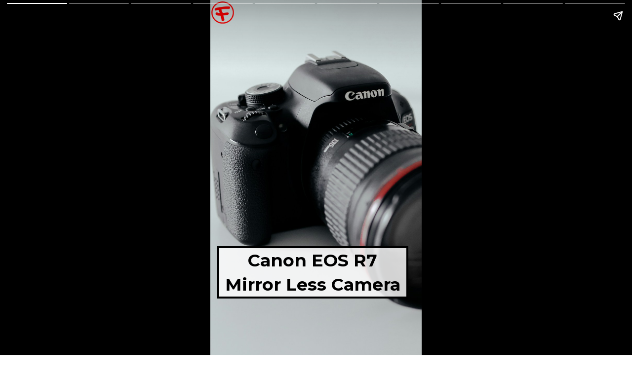

--- FILE ---
content_type: text/html; charset=UTF-8
request_url: https://finedose.com/web-stories/canon-eos-r7-all-rounder-camera/
body_size: 6386
content:
<!doctype html> <html amp lang="en"> <head> <meta charset="utf-8"> <link href="https://cdn.ampproject.org/v0.js" rel="preload" as="script"> <script async src="https://cdn.ampproject.org/v0.js"></script> <style amp-boilerplate>body{-webkit-animation:-amp-start 8s steps(1,end) 0s 1 normal both;-moz-animation:-amp-start 8s steps(1,end) 0s 1 normal both;-ms-animation:-amp-start 8s steps(1,end) 0s 1 normal both;animation:-amp-start 8s steps(1,end) 0s 1 normal both}@-webkit-keyframes -amp-start{from{visibility:hidden}to{visibility:visible}}@-moz-keyframes -amp-start{from{visibility:hidden}to{visibility:visible}}@-ms-keyframes -amp-start{from{visibility:hidden}to{visibility:visible}}@-o-keyframes -amp-start{from{visibility:hidden}to{visibility:visible}}@keyframes -amp-start{from{visibility:hidden}to{visibility:visible}}</style><noscript><style amp-boilerplate>body{-webkit-animation:none;-moz-animation:none;-ms-animation:none;animation:none}</style></noscript> <meta name="viewport" content="width=device-width,minimum-scale=1,initial-scale=1"> <meta name="amp-story-generator-name" content="MakeStories"> <meta name="amp-story-generator-version" content="2.0"> <script async custom-element="amp-analytics" src="https://cdn.ampproject.org/v0/amp-analytics-0.1.js"></script> <script async custom-element="amp-story-auto-ads" src="https://cdn.ampproject.org/v0/amp-story-auto-ads-0.1.js"></script> <title>Canon EOS R7 All-Rounder Camera </title> <script async custom-element="amp-story" src="https://cdn.ampproject.org/v0/amp-story-1.0.js"></script> <link rel="shortcut icon" href="" type="image/x-icon"> <script type="application/ld+json">{"@context":"https://schema.org","@type":"Article","mainEntityOfPage":{"@type":"WebPage","@id":"https://finedose.com/web-stories/canon-eos-r7-all-rounder-camera/"},"headline":"Canon EOS R7 All-Rounder Camera ","keywords":"Canon EOS R7, eos r7 price, canon eos r7 rumors, canon eos r7 leaks, canon eos r7 review, canon r7, eos r7","description":"EOS R7 is the latest camera of canon that features the most advanced high image quality 32.5 Megapixel APS-C sensor. The Canon EOS R7 has the best image quality we have seen from a crop-sensor camera.  Canon EOS R7, eos r7 price, canon eos r7 rumors, canon eos r7 leaks, canon eos r7 review, canon r7, eos r7","datePublished":"2022-07-16T18:29:47+00:00","image":{"@type":"ImageObject","url":"https://images.unsplash.com/photo-1499696786230-3ebd9d0d6fd8?crop=entropy&cs=tinysrgb&fm=jpg&ixid=MnwyNTE2NnwwfDF8c2VhcmNofDI4fHxjYW5vbiUyMGNhbWVyYXxlbnwwfHx8fDE2NTM0OTA0MDM&ixlib=rb-1.2.1&q=80&raw_url=true&q=85&w=2160","width":"1280","height":"1920"},"author":{"@type":"Person","name":"FineDose"},"publisher":{"@type":"Organization","name":"FineDose","logo":{"@type":"ImageObject","url":"https://finedose.com/wp-content/uploads/2021/06/cropped-onlinelogomaker-062221-2255-2061-2000-transparent.png"}}}</script> <meta property="og:url" content="https://finedose.com/web-stories/canon-eos-r7-all-rounder-camera/"> <meta property="title" content="Canon EOS R7 All-Rounder Camera "> <meta property="og:title" content="Canon EOS R7 All-Rounder Camera "> <meta property="twitter:title" content="Canon EOS R7 All-Rounder Camera "> <meta property="keywords" name="keywords" content="Canon EOS R7, eos r7 price, canon eos r7 rumors, canon eos r7 leaks, canon eos r7 review, canon r7, eos r7"> <meta name="description" property="description" content="EOS R7 is the latest camera of canon that features the most advanced high image quality 32.5 Megapixel APS-C sensor. The Canon EOS R7 has the best image quality we have seen from a crop-sensor camera.  Canon EOS R7, eos r7 price, canon eos r7 rumors, canon eos r7 leaks, canon eos r7 review, canon r7, eos r7"> <meta name="og:description" property="og:description" content="EOS R7 is the latest camera of canon that features the most advanced high image quality 32.5 Megapixel APS-C sensor. The Canon EOS R7 has the best image quality we have seen from a crop-sensor camera.  Canon EOS R7, eos r7 price, canon eos r7 rumors, canon eos r7 leaks, canon eos r7 review, canon r7, eos r7"> <meta name="twitter:description" property="twitter:description" content="EOS R7 is the latest camera of canon that features the most advanced high image quality 32.5 Megapixel APS-C sensor. The Canon EOS R7 has the best image quality we have seen from a crop-sensor camera.  Canon EOS R7, eos r7 price, canon eos r7 rumors, canon eos r7 leaks, canon eos r7 review, canon r7, eos r7"> <meta property="twitter:image" content="https://images.unsplash.com/photo-1499696786230-3ebd9d0d6fd8?crop=entropy&cs=tinysrgb&fm=jpg&ixid=MnwyNTE2NnwwfDF8c2VhcmNofDI4fHxjYW5vbiUyMGNhbWVyYXxlbnwwfHx8fDE2NTM0OTA0MDM&ixlib=rb-1.2.1&q=80&raw_url=true&q=85&w=2160"> <meta property="og:image:url" content="https://images.unsplash.com/photo-1499696786230-3ebd9d0d6fd8?crop=entropy&cs=tinysrgb&fm=jpg&ixid=MnwyNTE2NnwwfDF8c2VhcmNofDI4fHxjYW5vbiUyMGNhbWVyYXxlbnwwfHx8fDE2NTM0OTA0MDM&ixlib=rb-1.2.1&q=80&raw_url=true&q=85&w=2160"> <meta property="og:image:width" content="1280"> <meta property="og:image:height" content="1920"> <meta name="twitter:card" content="summary_large_image"> <meta property="og:type" content="article"> <link rel="canonical" href="https://finedose.com/web-stories/canon-eos-r7-all-rounder-camera/"> <style amp-custom>.pbcrrfcp amp-img.pbcrrfc>img{max-width:unset;max-height:unset;margin:0;height:105.16666666666667%;left:-64.52148890745374%;object-fit:cover;object-position:39.444444444444414% 2.666666666666667%;object-fit:cover;top:-4.362016151489835%;transition:all 1s ease-in-out;width:263.57560568086876%}.ujwag.ujwag-a{opacity:0}.ujwag{background:rgba(255,255,255,.83);border-color:#000;border-style:solid;border-width:4px 4px 4px 4px;color:#000;font-family:Montserrat;font-size:2.71em;font-weight:700;left:3.33%;letter-spacing:0;line-height:1.4em;text-align:center;top:69.33%;width:90.28%}.zppgd>amp-img.img-fill>img{object-fit:cover;object-position:0 0;max-width:unset;max-height:unset;margin:unset;top:0;height:100%;left:0;width:100%}.zppgd amp-img img{object-fit:cover;object-position:0 0}.zppgd amp-img{transform:translateX(-50%) translateY(-50%)}.zppgd{height:3.73em;left:5.83%;top:3.5%;width:3.73em}.pbwqpbwp amp-img.pbwqpbw>img{max-width:unset;max-height:unset;margin:0;height:100.66666666666664%;left:-74.65%;object-fit:cover;top:0;transition:all 1s ease-in-out;width:237.98266351457835%}.ungli>amp-img.img-fill>img{object-fit:cover;object-position:0 0;max-width:unset;max-height:unset;margin:unset;top:0;height:100%;left:0;width:100%}.ungli amp-img img{object-fit:cover;object-position:0 0}.ungli amp-img{transform:translateX(-50%) translateY(-50%)}.ungli{height:3.73em;left:5.83%;top:3.5%;width:3.73em}.forle{background:rgba(255,255,255,.87);border-color:#000;border-style:solid;border-width:3px 3px 3px 3px;color:#333;font-family:Montserrat;font-size:1.64em;font-weight:700;left:3.61%;letter-spacing:.05em;line-height:1.4em;text-align:center;top:68.83%;width:92.78%}.pbmegxjp amp-img.pbmegxj>img{max-width:unset;max-height:unset;margin:0;height:130%;left:-14.58333333333333%;object-fit:cover;object-position:48.6111111111111% 99%;object-fit:cover;top:-29.7%;transition:all 1s ease-in-out;width:130%}.danmr>amp-img.img-fill>img{object-fit:cover;object-position:0 0;max-width:unset;max-height:unset;margin:unset;top:0;height:100%;left:0;width:100%}.danmr amp-img img{object-fit:cover;object-position:0 0}.danmr amp-img{transform:translateX(-50%) translateY(-50%)}.danmr{height:3.73em;left:5.83%;top:3.5%;width:3.73em}.ijsbk{background:rgba(255,255,255,.87);border-color:#000;border-style:solid;border-width:3px 3px 3px 3px;color:#333;font-family:Montserrat;font-size:1.64em;font-weight:700;left:3.61%;letter-spacing:.05em;line-height:1.4em;text-align:center;top:70.5%;width:92.78%}.pbgpbasp amp-img.pbgpbas>img{max-width:unset;max-height:unset;margin:0;height:101.49999999999999%;left:-9.84%;object-fit:cover;top:0;transition:all 1s ease-in-out;width:114.30180180180179%}.qnaii>amp-img.img-fill>img{object-fit:cover;object-position:0 0;max-width:unset;max-height:unset;margin:unset;top:0;height:100%;left:0;width:100%}.qnaii amp-img img{object-fit:cover;object-position:0 0}.qnaii amp-img{transform:translateX(-50%) translateY(-50%)}.qnaii{height:3.73em;left:5.83%;top:3.5%;width:3.73em}.lnpuk{background:rgba(255,255,255,.87);border-color:#000;border-style:solid;border-width:3px 3px 3px 3px;color:#333;font-family:Montserrat;font-size:1.64em;font-weight:700;left:3.61%;letter-spacing:.05em;line-height:1.4em;text-align:center;top:69.17%;width:92.78%}.pbmbtjap amp-img.pbmbtja>img{max-width:unset;max-height:unset;margin:0;height:105.89411027568929%;left:-52.424239601055305%;object-fit:cover;object-position:33.333333333333336% 3.3333333333333326%;object-fit:cover;top:-5.242423960105529%;transition:all 1s ease-in-out;width:257.2727188031659%}.nwudx>amp-img.img-fill>img{object-fit:cover;object-position:0 0;max-width:unset;max-height:unset;margin:unset;top:0;height:100%;left:0;width:100%}.nwudx amp-img img{object-fit:cover;object-position:0 0}.nwudx amp-img{transform:translateX(-50%) translateY(-50%)}.nwudx{height:3.73em;left:5.83%;top:3.5%;width:3.73em}.bbait{background:rgba(255,255,255,.87);border-color:#000;border-style:solid;border-width:3px 3px 3px 3px;color:#333;font-family:Montserrat;font-size:1.64em;font-weight:700;left:3.61%;letter-spacing:.05em;line-height:1.4em;text-align:center;top:69.17%;width:92.78%}.pbdmbcxp amp-img.pbdmbcx>img{max-width:unset;max-height:unset;margin:0;height:100.66666666666664%;left:-74.65%;object-fit:cover;top:0;transition:all 1s ease-in-out;width:237.98266351457835%}.wtlbd>amp-img.img-fill>img{object-fit:cover;object-position:0 0;max-width:unset;max-height:unset;margin:unset;top:0;height:100%;left:0;width:100%}.wtlbd amp-img img{object-fit:cover;object-position:0 0}.wtlbd amp-img{transform:translateX(-50%) translateY(-50%)}.wtlbd{height:3.73em;left:5.83%;top:3.5%;width:3.73em}.dijjg{background:rgba(255,255,255,.87);border-color:#000;border-style:solid;border-width:3px 3px 3px 3px;color:#333;font-family:Montserrat;font-size:1.64em;font-weight:700;left:3.61%;letter-spacing:.05em;line-height:1.4em;text-align:center;top:68.83%;width:92.78%}.pblpcbep amp-img.pblpcbe>img{max-width:unset;max-height:unset;margin:0;height:101.16666666666667%;left:-81.29%;object-fit:cover;top:-1.17%;transition:all 1s ease-in-out;width:253.55054302422712%}.ktdaq>amp-img.img-fill>img{object-fit:cover;object-position:0 0;max-width:unset;max-height:unset;margin:unset;top:0;height:100%;left:0;width:100%}.ktdaq amp-img img{object-fit:cover;object-position:0 0}.ktdaq amp-img{transform:translateX(-50%) translateY(-50%)}.ktdaq{height:3.73em;left:5.83%;top:3.5%;width:3.73em}.ijjpt{background:rgba(255,255,255,.87);border-color:#000;border-style:solid;border-width:3px 3px 3px 3px;color:#333;font-family:Montserrat;font-size:1.64em;font-weight:700;left:3.61%;letter-spacing:.05em;line-height:1.4em;text-align:center;top:68.83%;width:92.78%}.pbkniwpp amp-img.pbkniwp>img{max-width:unset;max-height:unset;margin:0;height:105.89411027568929%;left:-52.424239601055305%;object-fit:cover;object-position:33.333333333333336% 3.3333333333333326%;object-fit:cover;top:-5.242423960105529%;transition:all 1s ease-in-out;width:257.2727188031659%}.xriiz>amp-img.img-fill>img{object-fit:cover;object-position:0 0;max-width:unset;max-height:unset;margin:unset;top:0;height:100%;left:0;width:100%}.xriiz amp-img img{object-fit:cover;object-position:0 0}.xriiz amp-img{transform:translateX(-50%) translateY(-50%)}.xriiz{height:3.73em;left:5.83%;top:3.5%;width:3.73em}.tgktn{background:rgba(255,255,255,.87);border-color:#000;border-style:solid;border-width:3px 3px 3px 3px;color:#333;font-family:Montserrat;font-size:1.64em;font-weight:700;left:3.61%;letter-spacing:.05em;line-height:1.4em;text-align:center;top:69.17%;width:92.78%}.pbajwncp amp-img.pbajwnc>img{max-width:unset;max-height:unset;margin:0;height:100.66666666666666%;left:-3.89%;object-fit:cover;top:-.67%;transition:all 1s ease-in-out;width:111.85185185185185%}.nijcc>amp-img.img-fill>img{object-fit:cover;object-position:0 0;max-width:unset;max-height:unset;margin:unset;top:0;height:100%;left:0;width:100%}.nijcc amp-img img{object-fit:cover;object-position:0 0}.nijcc amp-img{transform:translateX(-50%) translateY(-50%)}.nijcc{height:3.73em;left:5.83%;top:3.5%;width:3.73em}.asato{background:rgba(255,255,255,.87);border-color:#000;border-style:solid;border-width:3px 3px 3px 3px;color:#333;font-family:Montserrat;font-size:1.64em;font-weight:700;left:3.61%;letter-spacing:.05em;line-height:1.4em;text-align:center;top:68.83%;width:92.78%}.pbgborjp amp-img.pbgborj>img{max-width:unset;max-height:unset;margin:0;height:105.16666666666667%;left:-64.52148890745374%;object-fit:cover;object-position:39.444444444444414% 2.666666666666667%;object-fit:cover;top:-4.362016151489835%;transition:all 1s ease-in-out;width:263.57560568086876%}.kibfd.kibfd-a{opacity:0}.kibfd{background:rgba(255,255,255,.83);border-color:#000;border-style:solid;border-width:4px 4px 4px 4px;color:#000;font-family:Montserrat;font-size:2.71em;font-weight:700;left:5.56%;letter-spacing:0;line-height:1.4em;text-align:center;top:42.83%;width:90.28%}.jbdot>amp-img.img-fill>img{object-fit:cover;object-position:0 0;max-width:unset;max-height:unset;margin:unset;top:0;height:100%;left:0;width:100%}.jbdot amp-img img{object-fit:cover;object-position:0 0}.jbdot amp-img{transform:translateX(-50%) translateY(-50%)}.jbdot{height:3.73em;left:5.83%;top:3.5%;width:3.73em}amp-img{position:relative}.content-block{padding:10px 15px}.block{position:relative;padding:5px;word-break:break-word}.content-block amp-video{display:block;margin:0 auto}.content-block>hr{padding:0;margin:5px 0;border-top:1px solid #eee}.block a:not(.cta-a){color:inherit;text-decoration:none}h1,h2,h3,h4,h5,h6,p{padding:0;margin:0}.cta-a{text-decoration:none;display:flex;align-items:center}.cta-a span{width:100%}.svg-el svg{display:block;width:100%;height:100%}.block .cta-a{padding:.3em 1em;display:inline-block}*{-webkit-box-sizing:border-box;-moz-box-sizing:border-box;box-sizing:border-box}.cta-a amp-img{width:100%;height:100%}.cta-a amp-img img{height:100%;width:100%;min-height:unset}.flip-vertically img,.flip-vertically svg{transform:rotateY(180deg)}.flip-horizontally img,.flip-horizontally svg{transform:rotateX(180deg)}.flip-horizontally.flip-vertically img,.flip-horizontally.flip-vertically svg{transform:rotateX(180deg) rotateY(180deg)}.pa{position:absolute;word-break:break-word}.ms_loc_tag span{color:#fff;flex:1;white-space:nowrap;overflow:hidden;text-overflow:ellipsis}.ms_loc_tag svg{width:20px;fill:#fff;margin-right:7px}.ms_loc_tag{display:flex;align-items:center;background:rgba(0,0,0,.3);padding:5px 10px;min-height:40px;flex:1}.ms_loc_tag.small{padding:4px 8px;min-height:unset}.ms_loc_tag.small svg{width:8px;margin-right:5px}.ms_loc_tag.dark{background:#000}.ms_loc_tag.light{background:#fff}.ms_loc_tag.light span{color:#000}.ms_loc_tag.light svg{fill:#000}amp-story-grid-layer{padding:0}.letterbox{position:absolute;width:100vw;width:calc(100 * var(--story-page-vw,1vw));height:100vh;height:calc(100 * var(--story-page-vh,1vh));top:0;left:0}.txt-hl{-webkit-box-decoration-break:clone;-o-box-decoration-break:clone;box-decoration-break:clone}.img-fill,a.story-tooltip{top:0;left:0;width:100%;height:100%;font-size:inherit;font-weight:inherit}a.story-tooltip{text-decoration:none;color:inherit}.offset{transform:translateX(-50%) translateY(-50%)}.oh{overflow:hidden}.pa.kbimg{width:0;height:0}.pa-list-type{padding:5px;padding-left:19px;margin:5px 0 0 0}ol.pa-list-type{list-style:lower-alpha}.block .pa-list-type li a{color:#1890ff}amp-story{font-size:3.125vw}@media screen and (min-aspect-ratio:3/5) and (max-aspect-ratio:5/5){amp-story{font-size:1.875vh}.letterbox{width:60vh;height:100vh;position:absolute;top:50%;left:50%;transform:translate(-50%,-50%)}amp-story-cta-layer .letterbox{height:20vh}}@media screen and (min-width:1024px){amp-story{font-size:1.8vh}}@media screen and (min-width:1024px) and (max-height:660px){amp-story{font-size:1.8vh}}::cue{background-color:rgba(0,0,0,.75);font-size:24px;line-height:1.5}.scroll-word-effect .effect-wrapper-inner::after,.scroll-word-effect .effect-wrapper-inner::before{position:absolute}</style> <link rel="stylesheet" href="https://fonts.googleapis.com/css?display=swap&family=Montserrat:400,700|Montserrat :400,700" media="all"> </head> <body> <amp-story standalone class="ms-N2qjwVQnQjFresU2Ml6" poster-portrait-src="https://cdn2.storyasset.link/5x65DmRLFTa8SJKOjTtlvzJIHQr1/ms-adskhsievd.jpg" publisher-logo-src="https://finedose.com/wp-content/uploads/2021/06/cropped-onlinelogomaker-062221-2255-2061-2000-transparent.png" publisher="FineDose" title="Canon EOS R7 All-Rounder Camera " poster-landscape-src="https://cdn2.storyasset.link/5x65DmRLFTa8SJKOjTtlvzJIHQr1/ms-fcgbpoqunp.jpg" poster-square-src="https://cdn2.storyasset.link/5x65DmRLFTa8SJKOjTtlvzJIHQr1/ms-ceaadxnpua.jpg"> <amp-story-page id="dhqpytnfwc" class="dhqpytnfwc ms-st-pg"> <amp-story-grid-layer template="fill" class="pbcrrfcp"> <amp-img width="720" height="1280" layout="responsive" class="pbcrrfc" id="dhqpytnfwc-bg" src="https://images.unsplash.com/photo-1499696786230-3ebd9d0d6fd8?crop=entropy&cs=tinysrgb&fm=jpg&ixid=MnwyNTE2NnwwfDF8c2VhcmNofDI4fHxjYW5vbiUyMGNhbWVyYXxlbnwwfHx8fDE2NTM0OTA0MDM&ixlib=rb-1.2.1&q=80&raw_url=true&q=85&w=2160" alt="Canon EOS R7 All-Rounder Camera "></amp-img> </amp-story-grid-layer> <amp-story-grid-layer template="vertical" id="rqwqz"><div class="letterbox"> <h2 class="ujwag pa ujwag-a">Canon EOS R7 Mirror Less Camera</h2> <div class="zppgd pa"><amp-img width="512" height="512" layout="responsive" class="img-fill pa" src="https://finedose.com/wp-content/uploads/2021/06/cropped-onlinelogomaker-062221-2255-2061-2000-transparent.png" alt="FineDose"></amp-img></div> </div></amp-story-grid-layer> <amp-story-animation layout="nodisplay" trigger="visibility"> <script type="application/json"> [{
                "selector": ".ujwag-a",
                "duration": "500ms",
                "fill": "forwards",
                "delay": "0ms",
                "keyframes": [
                    {"offset": 0, "opacity": 0},
                    {"offset": 1, "opacity": 1}
                ]
            }] </script> </amp-story-animation> </amp-story-page> <amp-story-page id="fdiraanrgm" class="fdiraanrgm ms-st-pg"> <amp-story-grid-layer template="fill" class="pbwqpbwp"> <amp-img width="720" height="1280" layout="responsive" class="pbwqpbw" id="fdiraanrgm-bg" src="https://images.unsplash.com/photo-1613631883052-454579eb648f?crop=entropy&cs=tinysrgb&fm=jpg&ixid=MnwyNTE2NnwwfDF8c2VhcmNofDExfHxjYW5vbiUyMGNhbWVyYXxlbnwwfHx8fDE2NTM0OTA0MDM&ixlib=rb-1.2.1&q=80&raw_url=true&q=85&w=2160" alt="Canon EOS R7 All-Rounder Camera "></amp-img> </amp-story-grid-layer> <amp-story-grid-layer template="vertical" id="lpwod"><div class="letterbox"> <div class="ungli pa"><amp-img width="512" height="512" layout="responsive" class="img-fill pa" src="https://finedose.com/wp-content/uploads/2021/06/cropped-onlinelogomaker-062221-2255-2061-2000-transparent.png" alt="FineDose"></amp-img></div> <h2 class="forle pa">EOS R7 is the latest camera of canon that features the most advanced high image quality 32.5 Megapixel APS-C sensor</h2> </div></amp-story-grid-layer> </amp-story-page> <amp-story-page id="zimttjgcnv" class="zimttjgcnv ms-st-pg"> <amp-story-grid-layer template="fill" class="pbmegxjp"> <amp-img width="720" height="1280" layout="responsive" class="pbmegxj" id="zimttjgcnv-bg" src="https://images.unsplash.com/photo-1579535984712-92fffbbaa266?crop=entropy&cs=tinysrgb&fm=jpg&ixid=MnwyNTE2NnwwfDF8c2VhcmNofDF8fGNhbm9uJTIwY2FtZXJhfGVufDB8fHx8MTY1MzQ5MDQwMw&ixlib=rb-1.2.1&q=80&raw_url=true&q=85&w=2160" alt="Canon EOS R7 All-Rounder Camera "></amp-img> </amp-story-grid-layer> <amp-story-grid-layer template="vertical" id="iiguu"><div class="letterbox"> <div class="danmr pa"><amp-img width="512" height="512" layout="responsive" class="img-fill pa" src="https://finedose.com/wp-content/uploads/2021/06/cropped-onlinelogomaker-062221-2255-2061-2000-transparent.png" alt="FineDose"></amp-img></div> <h2 class="ijsbk pa">Canon EOS R7 has a high speed autofocus and fast continuous shooting ability to capture moments</h2> </div></amp-story-grid-layer> </amp-story-page> <amp-story-page id="kinqbguafu" class="kinqbguafu ms-st-pg"> <amp-story-grid-layer template="fill" class="pbgpbasp"> <amp-img width="720" height="1280" layout="responsive" class="pbgpbas" id="kinqbguafu-bg" src="https://images.unsplash.com/photo-1609607847926-da4702f01fef?crop=entropy&cs=tinysrgb&fm=jpg&ixid=MnwyNTE2NnwwfDF8c2VhcmNofDV8fGNhbm9uJTIwY2FtZXJhfGVufDB8fHx8MTY1MzQ5MDQwMw&ixlib=rb-1.2.1&q=80&raw_url=true&q=85&w=2160" alt="Canon EOS R7 All-Rounder Camera "></amp-img> </amp-story-grid-layer> <amp-story-grid-layer template="vertical" id="lplan"><div class="letterbox"> <div class="qnaii pa"><amp-img width="512" height="512" layout="responsive" class="img-fill pa" src="https://finedose.com/wp-content/uploads/2021/06/cropped-onlinelogomaker-062221-2255-2061-2000-transparent.png" alt="FineDose"></amp-img></div> <h2 class="lnpuk pa">With a mechanical shutter, it shoots fast up to 15 fps and with a electronic shutter, it shoots fast up to 30 fps</h2> </div></amp-story-grid-layer> </amp-story-page> <amp-story-page id="tyjqsmcwqk" class="tyjqsmcwqk ms-st-pg"> <amp-story-grid-layer template="fill" class="pbmbtjap"> <amp-img width="720" height="1280" layout="responsive" class="pbmbtja" id="tyjqsmcwqk-bg" src="https://images.unsplash.com/photo-1614746480983-377658e91422?crop=entropy&cs=tinysrgb&fm=jpg&ixid=MnwyNTE2NnwwfDF8c2VhcmNofDN8fGNhbm9uJTIwY2FtZXJhfGVufDB8fHx8MTY1MzQ5MDQwMw&ixlib=rb-1.2.1&q=80&raw_url=true&q=85&w=2160" alt="Canon EOS R7 All-Rounder Camera "></amp-img> </amp-story-grid-layer> <amp-story-grid-layer template="vertical" id="totwz"><div class="letterbox"> <div class="nwudx pa"><amp-img width="512" height="512" layout="responsive" class="img-fill pa" src="https://finedose.com/wp-content/uploads/2021/06/cropped-onlinelogomaker-062221-2255-2061-2000-transparent.png" alt="FineDose"></amp-img></div> <h2 class="bbait pa">The EOS R7 features an IBIS (In-Body Stabilization System) with up to 7 stops of shake correction with coordinated control IS</h2> </div></amp-story-grid-layer> </amp-story-page> <amp-story-page id="xobtdfngbc" class="xobtdfngbc ms-st-pg"> <amp-story-grid-layer template="fill" class="pbdmbcxp"> <amp-img width="720" height="1280" layout="responsive" class="pbdmbcx" id="xobtdfngbc-bg" src="https://images.unsplash.com/photo-1613631883052-454579eb648f?crop=entropy&cs=tinysrgb&fm=jpg&ixid=MnwyNTE2NnwwfDF8c2VhcmNofDExfHxjYW5vbiUyMGNhbWVyYXxlbnwwfHx8fDE2NTM0OTA0MDM&ixlib=rb-1.2.1&q=80&raw_url=true&q=85&w=2160" alt="Canon EOS R7 All-Rounder Camera "></amp-img> </amp-story-grid-layer> <amp-story-grid-layer template="vertical" id="jldmd"><div class="letterbox"> <div class="wtlbd pa"><amp-img width="512" height="512" layout="responsive" class="img-fill pa" src="https://finedose.com/wp-content/uploads/2021/06/cropped-onlinelogomaker-062221-2255-2061-2000-transparent.png" alt="FineDose"></amp-img></div> <h2 class="dijjg pa">Canon EOS R7 has an attractive new dial and multi-controller joystick combo at the back. The body is dust as well as moisture resistant&nbsp;</h2> </div></amp-story-grid-layer> </amp-story-page> <amp-story-page id="dmuxanzklo" class="dmuxanzklo ms-st-pg"> <amp-story-grid-layer template="fill" class="pblpcbep"> <amp-img width="720" height="1280" layout="responsive" class="pblpcbe" id="dmuxanzklo-bg" src="https://images.unsplash.com/photo-1617468264427-9047ec95d8e8?crop=entropy&cs=tinysrgb&fm=jpg&ixid=MnwyNTE2NnwwfDF8c2VhcmNofDE2fHxjYW5vbiUyMGNhbWVyYXxlbnwwfHx8fDE2NTM0OTA0MDM&ixlib=rb-1.2.1&q=80&raw_url=true&q=85&w=2160" alt="Canon EOS R7 All-Rounder Camera "></amp-img> </amp-story-grid-layer> <amp-story-grid-layer template="vertical" id="wuurn"><div class="letterbox"> <div class="ktdaq pa"><amp-img width="512" height="512" layout="responsive" class="img-fill pa" src="https://finedose.com/wp-content/uploads/2021/06/cropped-onlinelogomaker-062221-2255-2061-2000-transparent.png" alt="FineDose"></amp-img></div> <h2 class="ijjpt pa">EOS R7 has a fast mechanical frame rate for action and excellent image quality even in moderately low lighting conditions</h2> </div></amp-story-grid-layer> </amp-story-page> <amp-story-page id="mdnsvuvjks" class="mdnsvuvjks ms-st-pg"> <amp-story-grid-layer template="fill" class="pbkniwpp"> <amp-img width="720" height="1280" layout="responsive" class="pbkniwp" id="mdnsvuvjks-bg" src="https://images.unsplash.com/photo-1614746480983-377658e91422?crop=entropy&cs=tinysrgb&fm=jpg&ixid=MnwyNTE2NnwwfDF8c2VhcmNofDN8fGNhbm9uJTIwY2FtZXJhfGVufDB8fHx8MTY1MzQ5MDQwMw&ixlib=rb-1.2.1&q=80&raw_url=true&q=85&w=2160" alt="Canon EOS R7 All-Rounder Camera "></amp-img> </amp-story-grid-layer> <amp-story-grid-layer template="vertical" id="prmod"><div class="letterbox"> <div class="xriiz pa"><amp-img width="512" height="512" layout="responsive" class="img-fill pa" src="https://finedose.com/wp-content/uploads/2021/06/cropped-onlinelogomaker-062221-2255-2061-2000-transparent.png" alt="FineDose"></amp-img></div> <h2 class="tgktn pa">The Canon EOS R7 has the best image quality we have seen from a crop-sensor camera</h2> </div></amp-story-grid-layer> </amp-story-page> <amp-story-page id="gildpbhnis" class="gildpbhnis ms-st-pg"> <amp-story-grid-layer template="fill" class="pbajwncp"> <amp-img width="720" height="1280" layout="responsive" class="pbajwnc" id="gildpbhnis-bg" src="https://images.unsplash.com/photo-1609085178848-b2de5927eda7?crop=entropy&cs=tinysrgb&fm=jpg&ixid=MnwyNTE2NnwwfDF8c2VhcmNofDd8fGNhbm9uJTIwY2FtZXJhfGVufDB8fHx8MTY1MzQ5MDQwMw&ixlib=rb-1.2.1&q=80&raw_url=true&q=85&w=2160" alt="Canon EOS R7 All-Rounder Camera "></amp-img> </amp-story-grid-layer> <amp-story-grid-layer template="vertical" id="irjmw"><div class="letterbox"> <div class="nijcc pa"><amp-img width="512" height="512" layout="responsive" class="img-fill pa" src="https://finedose.com/wp-content/uploads/2021/06/cropped-onlinelogomaker-062221-2255-2061-2000-transparent.png" alt="FineDose"></amp-img></div> <h2 class="asato pa">Record as many clips with the Canon EOS R7 over 30 minutes without stopping</h2> </div></amp-story-grid-layer> </amp-story-page> <amp-story-page id="pmnydjslji" class="pmnydjslji ms-st-pg"> <amp-story-grid-layer template="fill" class="pbgborjp"> <amp-img width="720" height="1280" layout="responsive" class="pbgborj" id="pmnydjslji-bg" src="https://images.unsplash.com/photo-1499696786230-3ebd9d0d6fd8?crop=entropy&cs=tinysrgb&fm=jpg&ixid=MnwyNTE2NnwwfDF8c2VhcmNofDI4fHxjYW5vbiUyMGNhbWVyYXxlbnwwfHx8fDE2NTM0OTA0MDM&ixlib=rb-1.2.1&q=80&raw_url=true&q=85&w=2160" alt="Canon EOS R7 All-Rounder Camera "></amp-img> </amp-story-grid-layer> <amp-story-grid-layer template="vertical" id="apktw"><div class="letterbox"> <h2 class="kibfd pa kibfd-a"><span style="font:inherit">Canon EOS R7 Mirrorless Digital Camera Body is available at the price of $1499</span></h2> <div class="jbdot pa"><amp-img width="512" height="512" layout="responsive" class="img-fill pa" src="https://finedose.com/wp-content/uploads/2021/06/cropped-onlinelogomaker-062221-2255-2061-2000-transparent.png" alt="FineDose"></amp-img></div> </div></amp-story-grid-layer> <amp-story-animation layout="nodisplay" trigger="visibility"> <script type="application/json"> [{
                "selector": ".kibfd-a",
                "duration": "500ms",
                "fill": "forwards",
                "delay": "0ms",
                "keyframes": [
                    {"offset": 0, "opacity": 0},
                    {"offset": 1, "opacity": 1}
                ]
            }] </script> </amp-story-animation> </amp-story-page> <amp-analytics config="https://server.makestories.io/analytics?storyId=-N2qjwVQnQjFresU2Ml6"></amp-analytics> <amp-story-auto-ads> <script type="application/json">{
    "ad-attributes": {
     "type": "adsense",
     "data-ad-client": "pub-6068458169147988",
     "data-ad-slot": "5880702470"
    }
   } </script> </amp-story-auto-ads> <amp-analytics type="gtag" data-credentials="include"> <script type="application/json"> {
        "vars": {
            "gtag_id": "UA-189331936-1",
            "config":{
                "UA-189331936-1":{
                    "groups":"default"
                }
            }
        },
        "triggers": {
            "storyProgress": {
                "on": "story-page-visible",
                "vars": {
                    "event_name": "custom",
                    "event_action": "story_progress",
                    "event_category": "${title}",
                    "event_label": "${storyPageId}",
                    "send_to": ["UA-189331936-1"]
                }
            },
            "storyEnd": {
                "on": "story-last-page-visible",
                "vars": {
                    "event_name": "custom",
                    "event_action": "story_complete",
                    "event_category": "${title}",
                    "send_to": ["UA-189331936-1"]
                }
            },
            "anchorClicks": {
                "on": "click",
                "request": "pageview",
                "selector": "a.cta-a",
                "vars": {
                    "event_name": "custom",
                    "event_action": "cta_clicked",
                    "event_category": "${title}",
                    "event_label": "${ctalink}",
                    "send_to": ["UA-189331936-1"]
                }
            },
            "tooltipClickThrough": {
                "on": "story-click-through",
                "request": "pageview",
                "selector": "a.cta-a",
                "vars": {
                    "event_name": "custom",
                    "event_action": "link_tooltip_clicked",
                    "event_category": "${title}",
                    "event_label": "${ctalink}",
                    "send_to": ["UA-189331936-1"]
                }
            },
            "tooltipClicks": {
                "on": "story-focus",
                "request": "pageview",
                "vars": {
                    "event_name": "custom",
                    "event_action": "link_tooltip_opened",
                    "event_category": "${title}",
                    "event_label": "${ctalink}",
                    "send_to": ["UA-189331936-1"]
                }
            }
        }
    } </script> </amp-analytics> <amp-story-bookend src="https://apis.makestories.io/preview/-N2qjwVQnQjFresU2Ml6/getStoryBookend" layout="nodisplay"></amp-story-bookend> </amp-story> </body> </html>